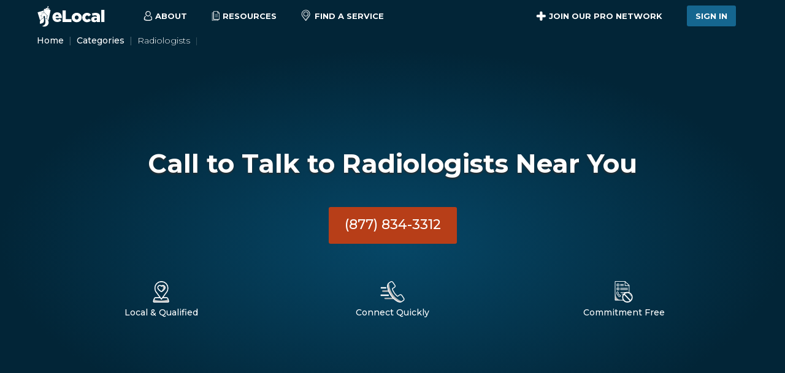

--- FILE ---
content_type: text/javascript
request_url: https://elocal.com/_next/static/chunks/2745-43711c221dafac44.js
body_size: 2956
content:
(self.webpackChunk_N_E=self.webpackChunk_N_E||[]).push([[2745],{68533:function(e,t,a){"use strict";var o=a(85893),n=a(67294),l=a(5140),c=a.n(l),i=a(93967),r=a.n(i);t.Z=e=>{var t;let[a,l]=n.useState(e.defaultValue||""),[i,s]=n.useState([]),[d,u]=n.useState([]),[g,p]=n.useState(-1),[y,h]=n.useState({label:e.defaultValue,id:e.defaultId}),[f,m]=n.useState(!1),_=n.useRef(null),b=async t=>{s([]);let a=await fetch("".concat(e.fetchUrl,"?term=").concat(t.toLowerCase(),"&limit=").concat(e.maxResults)),o=(await a.json()).slice(0,e.maxResults).map(t=>({...t,label:"string"==typeof t?t:e.renderLabel(t),id:"string"==typeof t?t:t[e.optionId]}));o.length>0&&e.additionalOptionsToInclude&&e.additionalOptionsToInclude.map(e=>{e.label.toLowerCase().indexOf(t.toLowerCase())>-1&&o.unshift(e)}),""===t&&0===o.length&&(o=e.defaultOptions||[]),s(o),u(o)},S=t=>{_.current&&!_.current.contains(t.relatedTarget)&&((y.id||a)&&a?!y.id&&a&&(i.length>0?(l(i[0].label),h(i[0]),e.onSelect(i[0])):(l(""),h({}))):i.length>0?(l(i[0].label),h(i[0])):(l(""),h({})),s([]))},v=t=>{b(t.target.value),l(t.target.value),p(-1),m(!0),h({}),e.onChange(t.target.value)},C=n.useCallback(t=>{13===t.keyCode?e.onEnter&&e.onEnter():38===t.keyCode?p(e=>i.length>0?e-1<0?i.length-1:e-1:0):40===t.keyCode&&p(e=>i.length>0?e+1>i.length-1?0:e+1:0)},[i]),L=(t,a)=>{t&&(t.preventDefault(),t.stopPropagation(),t.nativeEvent.stopImmediatePropagation()),l(a.label),h(a),p(i.findIndex(e=>e.id===a.id)),s([]),e.onSelect(a)};return n.useEffect(()=>{let e=_.current;return e.addEventListener("keydown",C),()=>{e.removeEventListener("keydown",C)}},[C]),n.useEffect(()=>{i.length>0&&g>-1&&(l(i[g].label),h(i[g]))},[g]),n.useEffect(()=>{if((!y.label||y.label!==a)&&d.length){let t=d.filter(e=>e.label===a);t.length&&(h(e=>t[0]),e.onSelect(t[0]))}},[a]),n.useEffect(()=>{e.onSelect(y)},[y]),(0,o.jsxs)("div",{className:"".concat(c()["typeahead-container"]," ").concat(e.className?null!==(t=c()[e.className])&&void 0!==t?t:e.className:""),ref:_,children:[(0,o.jsx)("input",{id:e.elementId,value:a||(!f&&e.defaultValue?e.defaultValue:""),onChange:e=>v(e),placeholder:e.placeholder||"Enter a value...",onBlur:e=>S(e),onClick:t=>{var a;(null===(a=t.target.value)||void 0===a?void 0:a.trim().length)===0&&(e.defaultOptions?s(e.defaultOptions):v(t))}}),i.length>0&&(0,o.jsxs)("div",{className:r()(c()["typeahead-drop-container"],null==e?void 0:e.dropdownClassName),children:[e.defaultOptionsLabel&&!a&&(0,o.jsx)("label",{children:e.defaultOptionsLabel}),i.map((e,t)=>(0,o.jsx)("span",{className:c()["typeahead-option"],onClick:t=>L(t,e),tabIndex:"-1",children:e.label},t))]})]})}},22745:function(e,t,a){"use strict";var o=a(85893),n=a(67294),l=a(11163),c=a(93967),i=a.n(c),r=a(11874),s=a(34646),d=a(54811),u=a.n(d),g=a(68533),p=a(31580),y=a.n(p);let h=[{label:"Plumbers",value:"Plumbers",id:918},{label:"Car Accident Lawyers",value:"Car Accident Lawyers",id:205},{label:"Exterminators",value:"Exterminators",id:26784},{label:"Auto Insurance",value:"Auto Insurance",id:26726}],f=[{id:"houston",label:"Houston, TX",value:{city:"Houston",region:"TX",state:"TX"}},{id:"brooklyn",label:"Brooklyn, NY",value:{city:"Brooklyn",region:"NY",state:"NY"}},{id:"chicago",label:"Chicago, IL",value:{city:"Chicago",region:"IL",state:"IL"}},{id:"los-angeles",label:"Los Angeles, CA",value:{city:"Los Angeles",region:"CA",state:"CA"}},{id:"miami",label:"Miami, FL",value:{city:"Miami",region:"FL",state:"FL"}},{id:"san-antonio",label:"San Antonio, TX",value:{city:"San Antonio",region:"TX",state:"TX"}},{id:"new-york",label:"New York, NY",value:{city:"New York",region:"NY",state:"NY"}},{id:"las-vegas",label:"Las Vegas, NV",value:{city:"Las Vegas",region:"NV",state:"NV"}}],m=e=>{let t=e,a=e.replace(/\s+/g,"-").toLowerCase();for(let e of u()){let{source:o,destination:n}=e;0===o.replace(/\//,"").indexOf(a)&&(t=n.replace(/\//g,"").replace(/:path\*/g,""))}return t},_=()=>{let e=n.useRef(null);return[e,()=>{e.current&&e.current.focus()}]};t.Z=e=>{let[t,a]=n.useContext(r.D),[c,d]=n.useState(!1),[u,p]=n.useState({}),[b,S]=n.useState({label:null,id:null}),[v,C]=n.useState(null),[L,N]=n.useState({}),[x]=_(),[I]=_(),w=(0,l.useRouter)(),O=function(){let e=arguments.length>0&&void 0!==arguments[0]?arguments[0]:"";"category"===e&&x.current.children[0].querySelector("input").focus(),"location"===e&&I.current.focus()},z=()=>{N({});let e={};u.id||(e.typeaheadCategory=!0);let o=b.label||v;if(/[0-9]* - .*./.test(o)){let t=o.slice(0,5),n=o.slice(8),l=n.split(", ")[0],c=n.split(", ")[1];t?e.typeaheadCategory?N(e):l&&c?(localStorage.setItem("geoInfo",JSON.stringify({location:"".concat(l,", ").concat(c),city:l,region_code:c,zip_code:t,version:"2.0"})),w.push("/".concat(m(u.label),"/zip/").concat(t,"?id=").concat(u.id))):(0,s.YT)(t,e=>{e.city=e.city?(0,s.h1)(e.city):"";let a=e.city&&e.region?"".concat(e.city,", ").concat(e.region):e.city||"";localStorage.setItem("geoInfo",JSON.stringify({location:a,city:e.city,region_code:e.region,zip_code:e.zip_code||t,version:"2.0"})),w.push("/".concat(m(u.label),"/zip/").concat(t,"?id=").concat(u.id))}):l&&c?(l=(0,s.h1)(l),localStorage.setItem("geoInfo",JSON.stringify({location:n,city:l,region_code:c,zip_code:t,version:"2.0"})),a(e=>({...e,location:n,city:l,region_code:c,zip_code:t})),e.typeaheadCategory?N(e):""===location?w.push("/".concat(m(u.label),"/zip/").concat(t,"?id=").concat(u.id)):w.push("/".concat(m(u.label),"/").concat(c.toLowerCase(),"/").concat(l,"?id=").concat(u.id))):(0,s.YT)(t,o=>{o.city=o.city?(0,s.h1)(o.city):"";let n=o.city&&o.region?"".concat(o.city,", ").concat(o.region):o.city||"";localStorage.setItem("geoInfo",JSON.stringify({location:n,city:o.city,region_code:o.region,zip_code:o.zip_code||t,version:"2.0"})),a(e=>({...e,location:n,city:o.city,region:o.region,zip_code:o.zip_code||t})),e.typeaheadCategory?N(e):""===n?w.push("/".concat(m(u.label),"/zip/").concat(t,"?id=").concat(u.id)):w.push("/".concat(m(u.label),"/").concat(o.region.toLowerCase(),"/").concat(o.city,"?id=").concat(u.id))})}else if(/^\d{5}$|^\d{5}-\d{4}$/.test(o)){let t=o.substr(0,5);(0,s.YT)(t,o=>{o.city=o.city?(0,s.h1)(o.city):"";let n=o.city&&o.region?"".concat(o.city,", ").concat(o.region):o.city||"";localStorage.setItem("geoInfo",JSON.stringify({location:n,city:o.city,region_code:o.region,zip_code:o.zip_code||t,version:"2.0"})),a(e=>({...e,location:n,city:o.city,region:o.region,zip_code:o.zip_code||t})),e.typeaheadCategory?N(e):""===n?w.push("/".concat(m(u.label),"/zip/").concat(t,"?id=").concat(u.id)):w.push("/".concat(m(u.label),"/").concat(o.region.toLowerCase(),"/").concat(o.city,"?id=").concat(u.id))})}else{let n={};if(o){let a=o.split(/[\s,]+/)||[];if(a.length>1){let l=a.slice(0,-1).join(" "),c=a.slice(-1).join("");c&&1===t.statesData.filter(e=>e.abbr.toLowerCase()===c.toLowerCase()).length?n={location:o,city:l.trim(),region_code:c.toLowerCase(),zip_code:"",version:"2.0"}:e.typeaheadLocation=!0}else e.typeaheadLocation=!0}else e.typeaheadLocation=!0;e.typeaheadCategory||e.typeaheadLocation?(N(e),e.typeaheadLocation||(localStorage.setItem("geoInfo",JSON.stringify(n)),a({...t,...n}))):(localStorage.setItem("geoInfo",JSON.stringify(n)),a(e=>({...e,...n})),w.push("/".concat(m(u.label),"/").concat(n.region_code.toLowerCase(),"/").concat(n.city).concat(u?"?id=".concat(u.id):"")))}};return(0,o.jsx)("div",{className:i()(y()["form-container"],{[y()[e.className]]:y()[e.className]}),children:(0,o.jsx)("fieldset",{className:"panel-content",children:(0,o.jsxs)("div",{className:i()("row",y().row),children:[(0,o.jsxs)("div",{className:i()("input-container","category",y()["input-container"],y().category,{error:L.typeaheadCategory}),children:[(0,o.jsx)(g.Z,{fetchUrl:"/search/category",placeholder:"Service Needed",mode:"categories",maxResults:10,defaultOptions:h,defaultOptionsLabel:"Popular Searches",onSelect:e=>{N({...L,typeaheadCategory:null}),p(e)},onChange:()=>{N({...L,typeaheadCategory:null})},onEnter:()=>O("category"),renderLabel:e=>e.label,optionLabel:"label",optionId:"id"}),(0,o.jsx)("div",{className:i()("error-msg",y()["error-msg"]),children:"Please select a category."})]}),(0,o.jsxs)("div",{className:i()("input-container","location",y()["input-container"],y().location,{error:L.typeaheadLocation}),ref:x,children:[(0,o.jsx)(g.Z,{fetchUrl:"/search/geography",placeholder:"City, St or Zip Code",defaultValue:b.label,defaultOptionsLabel:"Popular Locations",defaultOptions:f,maxResults:10,onSelect:e=>{S(e)},onChange:e=>{N({...L,typeaheadLocation:null}),C(e)},onEnter:()=>O("location"),renderLabel:e=>"".concat(e.label),optionLabel:"label",optionId:"id"}),(0,o.jsxs)("div",{className:i()("error-msg",y()["error-msg"]),children:["Please select a ",(0,o.jsx)("span",{children:'"City, ST"'})," or zip code."]})]}),(0,o.jsxs)("button",{className:i()("submit",y().submit,{[y().loading]:c}),onClick:()=>z(),ref:I,"aria-label":"Search",children:[(0,o.jsx)("span",{className:y().label,children:"Search"}),(0,o.jsx)("span",{className:i()("circle-loader",y()["circle-loader"])})]})]})})})}},5140:function(e){e.exports={"typeahead-container":"AutoSuggest_typeahead-container__y3gwh","typeahead-drop-container":"AutoSuggest_typeahead-drop-container__vNUsv","landing-redesign":"AutoSuggest_landing-redesign__GI3Pt"}},31580:function(e){e.exports={"form-container":"SearchForm_form-container____7Xm",row:"SearchForm_row__ihV67","input-container":"SearchForm_input-container__vEOfw",category:"SearchForm_category__Hf0vp",location:"SearchForm_location__TCiKi","error-msg":"SearchForm_error-msg__mfhPO",submit:"SearchForm_submit__0_0zz",label:"SearchForm_label__qTvN3","circle-loader":"SearchForm_circle-loader__bYdnc",loading:"SearchForm_loading__UAt_4",load7:"SearchForm_load7__OaaG_","landing-redesign":"SearchForm_landing-redesign__wIDCl","rotate-on-y":"SearchForm_rotate-on-y__BBmHH"}}}]);